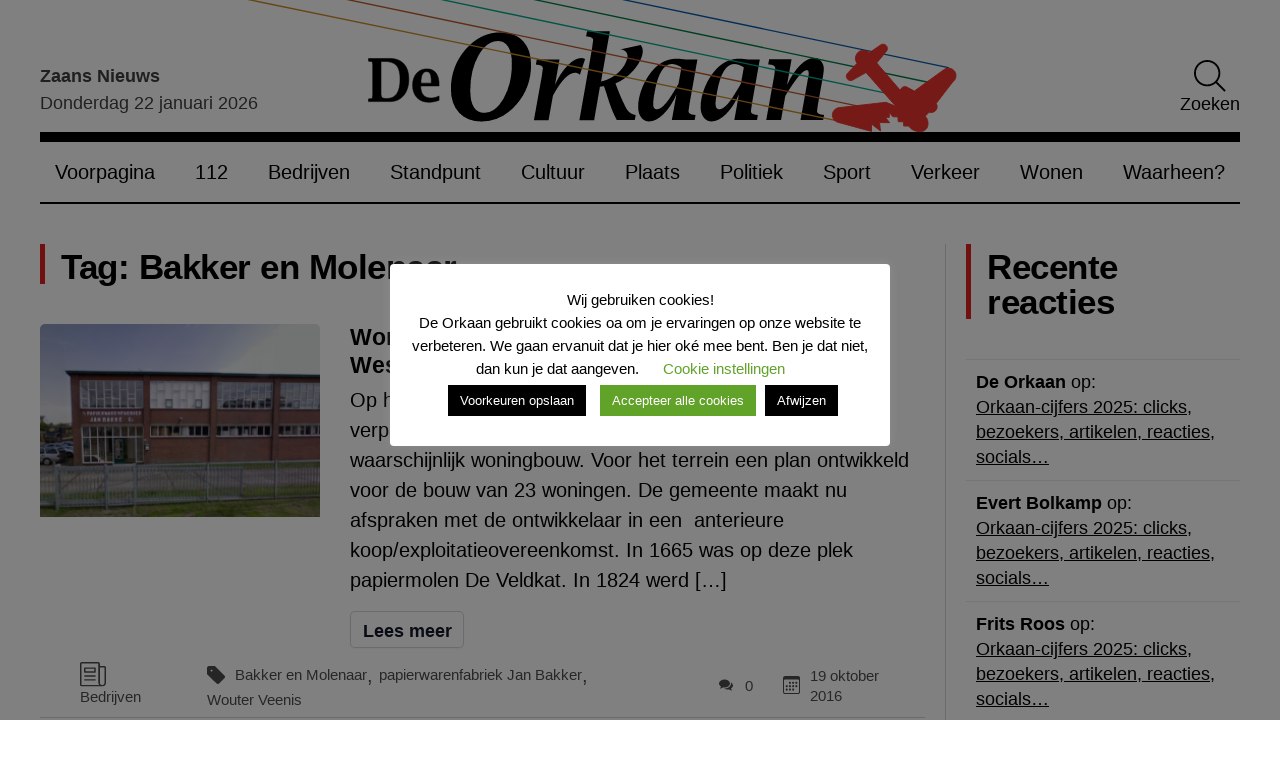

--- FILE ---
content_type: image/svg+xml
request_url: https://www.deorkaan.nl/wp-content/themes/de-orkaan/img/tag.svg
body_size: 676
content:
<?xml version="1.0" encoding="UTF-8" standalone="no"?>
<!-- Uploaded to: SVG Repo, www.svgrepo.com, Generator: SVG Repo Mixer Tools -->
<svg width="800px" height="800px" viewBox="0 0 20 20" version="1.1" xmlns="http://www.w3.org/2000/svg" xmlns:xlink="http://www.w3.org/1999/xlink">
    
    <title>tag_fill_round [#1176]</title>
    <desc>Created with Sketch.</desc>
    <defs>

</defs>
    <g id="Page-1" stroke="none" stroke-width="1" fill="none" fill-rule="evenodd">
        <g id="Dribbble-Light-Preview" transform="translate(-180.000000, -2959.000000)" fill="#000000">
            <g id="icons" transform="translate(56.000000, 160.000000)">
                <path d="M129.020148,2805.2265 C128.444271,2805.2265 127.976892,2804.76459 127.976892,2804.19545 C127.976892,2803.62631 128.444271,2803.1644 129.020148,2803.1644 C129.596025,2803.1644 130.063404,2803.62631 130.063404,2804.19545 C130.063404,2804.76459 129.596025,2805.2265 129.020148,2805.2265 M143.388913,2809.64763 L139.933649,2806.2328 L139.933649,2806.2328 C134.061161,2800.42903 135.435129,2801.81888 133.157701,2799.41861 C132.961569,2799.22477 132.696582,2799 132.420119,2799 L126.085469,2799 C124.933714,2799 124,2800.15684 124,2801.29511 L124,2807.5546 C124,2807.82886 124.109542,2808.09075 124.304631,2808.28458 C128.396281,2812.32732 125.450126,2809.41564 134.536886,2818.39606 C135.351669,2819.20131 136.672431,2819.20131 137.487214,2818.39606 L137.487214,2818.39606 C142.018074,2813.91926 141.012376,2814.91215 143.388913,2812.56343 C144.203696,2811.75818 144.203696,2810.45287 143.388913,2809.64763" id="tag_fill_round-[#1176]">

</path>
            </g>
        </g>
    </g>
</svg>